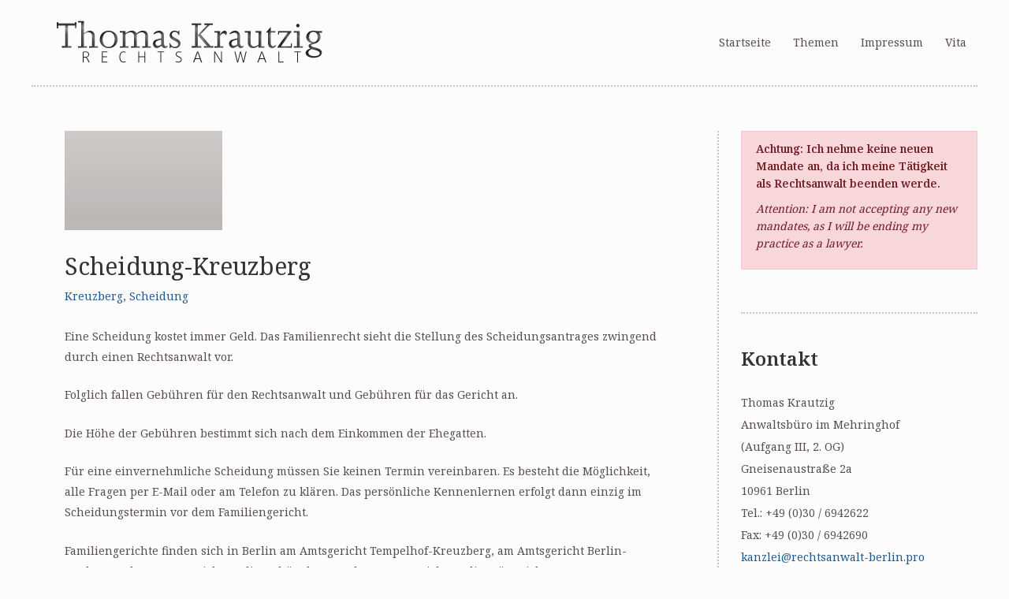

--- FILE ---
content_type: text/css
request_url: https://www.rechtsanwalt-berlin.pro/wp-content/cache/wpfc-minified/e5ztggp7/e8714.css
body_size: 580
content:
.alert {
position: relative;
padding: 0.75rem 1.25rem;
margin-bottom: 1rem;
border: 1px solid transparent;
}
.alert-danger {
color: #721c24;
background-color: #f8d7da;
border-color: #f5c6cb;
}
.alert p {
line-height: 1.6rem;
margin-bottom: .75rem;
}
.alert p::last-child {
margin-bottom: 0;
}
.custom-list {
list-style: none;
padding-left: 1rem;
}
.custom-list li {
padding: .25rem 0;
position: relative;
}
.custom-list li::before {
content: '»';
position: absolute;
top: .25rem;
left: -1rem;
}
.ast-primary-header-bar,
.ast-header-break-point .ast-primary-header-bar {
background-color: #fcfcfc;
border: none;
}
.ast-header-break-point .main-navigation ul .menu-item .menu-link {
text-align: center;
}
.site-header .ast-builder-grid-row,
.ast-separate-container .ast-article-post,
.ast-separate-container .ast-article-single {
border-bottom: 2px dotted var(--ast-border-color);
}
.ast-archive-description,
.postid-5 .post-thumb-img-content.post-thumb {
display: none;
}
.single-post .ast-article-single {
padding-top: 0;
}
.single.postid-5  .entry-header .post-thumb + .ast-single-post-order {
margin-top: 0;
}
.sidebar-main .widget {
margin-bottom: 40px;
padding-bottom: 40px;
border-bottom: 2px dotted var(--ast-border-color);
}
.sidebar-main .widget:last-child {
margin-bottom: 0;
}
@media (min-width: 922px) {
.ast-separate-container.ast-right-sidebar #secondary,
.ast-right-sidebar #secondary {
position: relative;
}
.ast-separate-container.ast-right-sidebar #secondary:after,
.ast-right-sidebar #secondary:after {
border-left: 2px dotted var(--ast-border-color);
content: '';
left: 30px;
height: 100%;
position: absolute;
top: 0;
width: 2px;
}
.ast-left-sidebar #secondary {
border-right: 2px dotted var(--ast-border-color);
}
.ast-left-sidebar #primary,
.ast-right-sidebar #primary,
.ast-right-sidebar #secondary {
border-left: none;
border-right: none;
}
}